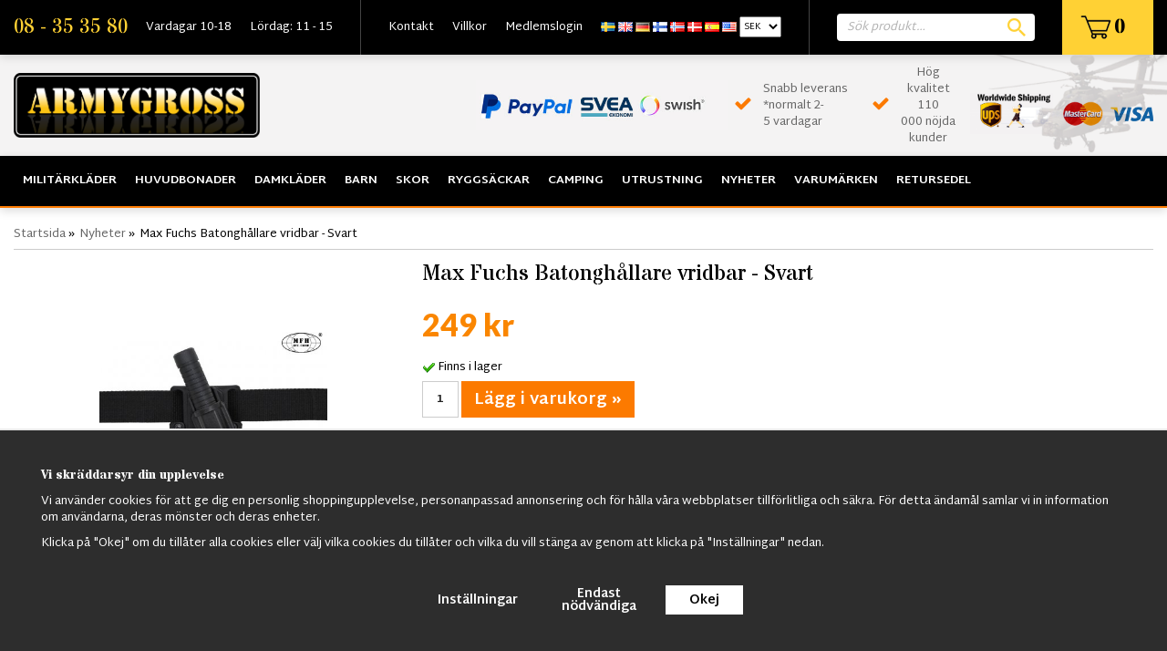

--- FILE ---
content_type: text/html; charset=UTF-8
request_url: https://armygross.se/nyheter/max-fuchs-batonghallare-vridbar-svart/
body_size: 17442
content:
<!doctype html>
<html lang="sv">
<head>
	<meta http-equiv="X-UA-Compatible" content="IE=edge">
	<meta http-equiv="content-type" content="text/html; charset=utf-8">
	<meta http-equiv="content-language" content="sv">

	<title>Max Fuchs Batonghållare vridbar - Svart - Nyheter - Armygross.se</title>
		<meta name="google-site-verification" content="bGoGa1NReAgUJbBpVpxh8_Gb4FSdBvmqDXIOg8ZWr5A" />
	<meta name="google-site-verification" content="m0BsUFVfKKdO7AUFltwsAzcGaGnr92tH-_rvHsg0Yig" />
	<meta name="google-site-verification" content="Jo_GyhDSTZxig9TO9wjlPl1AnZobDTVvori2BLBE76c" />
	<meta name="description" content="Otroligt smidig, högteknologisk, lättanvänd och vridbar batonghållare med 5,5cm bred för bälte. Passar till samtliga uniformsbälten och livremmar. Modellen är lätt vridbar i 360° låsning med 16 positioner. 
Modellen passar till följande">
	<meta name="keywords" content="">
	<meta name="robots" content="index, follow">
	<!-- WIKINGGRUPPEN 6.5.6 -->
	<meta name="viewport" content="width=device-width, initial-scale=1, maximum-scale=1">
	<link rel="stylesheet" href="/css/fonts/wgr-icons.css">
	<link rel="stylesheet" href="/js/jquery.fancybox-2.15/jquery.fancybox.css">
	<link href="https://fonts.googleapis.com/css?family=Martel+Sans:400,600,700,800|Stardos+Stencil:400,700" rel="stylesheet">
	<link href="https://fonts.googleapis.com/css?family=Lato:400,700,900" rel="stylesheet">
	<link type="text/css" href="/css/stilmall.css?v=50.19" media="screen" rel="stylesheet">
	<link href="/css/responsive.css?v=26" rel="stylesheet">
	<link rel="canonical" href="https://armygross.se/nyheter/max-fuchs-batonghallare-vridbar-svart/">
<link rel="alternate" hreflang="sv" href="https://armygross.se/nyheter/max-fuchs-batonghallare-vridbar-svart/">
<link rel="alternate" hreflang="en" href="https://armygross.se/en/news/max-fuchs-baton-holder-360-black/">
<link rel="alternate" hreflang="de" href="https://armygross.se/de/neuheiten/max-fuchs-baton-holder-360-black/">
<link rel="alternate" hreflang="fi" href="https://armygross.fi/fi/nyheter/-314/">
<link rel="alternate" hreflang="no" href="https://armygross.no/no/nyheter/max-fuchs-baton-holder-360-black/">
<link rel="alternate" hreflang="da" href="https://armygross.se/da/nyheter/max-fuchs-baton-holder-360-black/">
<link rel="alternate" hreflang="es" href="https://armygross.se/es/noticias/max-fuchs-batonghallare-vridbar-svart/">
<script>
			window.dataLayer = window.dataLayer || [];
			function gtag(){dataLayer.push(arguments);}

			gtag('consent', 'default', {
				'ad_storage': 'denied',
				'analytics_storage': 'denied',
				'ad_user_data': 'denied',
				'ad_personalization': 'denied'
			});

			window.updateGoogleConsents = (function () {
				let consents = {};
				let timeout;
				const addConsents = (function() {
					let executed = false;
					return function() {
						if (!executed) {
							executed = true;
							gtag('consent', 'update', consents);
							delete window.updateGoogleConsents;
						}
					}
				})();

				return function (obj) {
					consents = { ...consents, ...obj };
					clearTimeout(timeout);
					setTimeout(addConsents, 25);
				}
			})();
		</script><script>
			document.addEventListener('DOMContentLoaded', function(){
				$(document).on('acceptCookies1', function() {
					$('body').append(atob('PHNjcmlwdD51cGRhdGVHb29nbGVDb25zZW50cyh7ICdhZF9zdG9yYWdlJzogJ2dyYW50ZWQnIH0pOzwvc2NyaXB0Pg=='));
				});
			});
			</script><script>
			document.addEventListener('DOMContentLoaded', function(){
				$(document).on('acceptCookies1', function() {
					$('body').append(atob('PHNjcmlwdD51cGRhdGVHb29nbGVDb25zZW50cyh7ICdhbmFseXRpY3Nfc3RvcmFnZSc6ICdncmFudGVkJyB9KTs8L3NjcmlwdD4='));
				});
			});
			</script><script>
			document.addEventListener('DOMContentLoaded', function(){
				$(document).on('acceptCookies1', function() {
					$('body').append(atob('PHNjcmlwdD51cGRhdGVHb29nbGVDb25zZW50cyh7ICdhZF91c2VyX2RhdGEnOiAnZ3JhbnRlZCcgfSk7PC9zY3JpcHQ+'));
				});
			});
			</script><script>
			document.addEventListener('DOMContentLoaded', function(){
				$(document).on('acceptCookies1', function() {
					$('body').append(atob('PHNjcmlwdD51cGRhdGVHb29nbGVDb25zZW50cyh7ICdhZF9wZXJzb25hbGl6YXRpb24nOiAnZ3JhbnRlZCcgfSk7PC9zY3JpcHQ+'));
				});
			});
			</script><script>
			document.addEventListener('DOMContentLoaded', function(){
				$(document).on('denyCookies1', function() {
					$('body').append(atob('PHNjcmlwdD51cGRhdGVHb29nbGVDb25zZW50cyh7ICdhZF9zdG9yYWdlJzogJ2RlbmllZCcgfSk7PC9zY3JpcHQ+'));
				});
			});
			</script><script>
			document.addEventListener('DOMContentLoaded', function(){
				$(document).on('denyCookies1', function() {
					$('body').append(atob('PHNjcmlwdD51cGRhdGVHb29nbGVDb25zZW50cyh7ICdhbmFseXRpY3Nfc3RvcmFnZSc6ICdkZW5pZWQnIH0pOzwvc2NyaXB0Pg=='));
				});
			});
			</script><script>
			document.addEventListener('DOMContentLoaded', function(){
				$(document).on('denyCookies1', function() {
					$('body').append(atob('PHNjcmlwdD51cGRhdGVHb29nbGVDb25zZW50cyh7ICdhZF91c2VyX2RhdGEnOiAnZGVuaWVkJyB9KTs8L3NjcmlwdD4='));
				});
			});
			</script><script>
			document.addEventListener('DOMContentLoaded', function(){
				$(document).on('denyCookies1', function() {
					$('body').append(atob('PHNjcmlwdD51cGRhdGVHb29nbGVDb25zZW50cyh7ICdhZF9wZXJzb25hbGl6YXRpb24nOiAnZGVuaWVkJyB9KTs8L3NjcmlwdD4='));
				});
			});
			</script><script>
			if (typeof dataLayer == 'undefined') {var dataLayer = [];} dataLayer.push({"ecommerce":{"currencyCode":"SEK","detail":{"products":[{"name":"Max Fuchs Batongh\u00e5llare vridbar - Svart","id":"27230C","price":249,"category":"nyheter"}]}}}); dataLayer.push({"event":"fireRemarketing","remarketing_params":{"ecomm_prodid":"27230C","ecomm_category":"nyheter","ecomm_totalvalue":249,"isSaleItem":false,"ecomm_pagetype":"product"}}); (function(w,d,s,l,i){w[l]=w[l]||[];w[l].push({'gtm.start':
			new Date().getTime(),event:'gtm.js'});var f=d.getElementsByTagName(s)[0],
			j=d.createElement(s),dl=l!='dataLayer'?'&l='+l:'';j.async=true;j.src=
			'//www.googletagmanager.com/gtm.js?id='+i+dl;f.parentNode.insertBefore(j,f);
			})(window,document,'script','dataLayer','GTM-54WGB6Z')
			</script><script async src="https://www.googletagmanager.com/gtag/js?id=UA-18473848-6"></script>
			<script>window.dataLayer = window.dataLayer || [];
			function gtag(){dataLayer.push(arguments);}
			gtag("js", new Date());
			gtag("config", "UA-18473848-6", {"currency":"SEK"});gtag("event", "view_item", {"items":{"id":"27230C","name":"Max Fuchs Batongh\u00e5llare vridbar - Svart","brand":"","category":"nyheter","price":249}}); </script><link href="/js/splide/splide-core.min.css?v=1" rel="stylesheet"></head>
	<body class="view-productPage" itemscope itemtype="http://schema.org/WebPage"><div id="fb-root"></div><!-- Google Tag Manager (noscript) -->
			<noscript><iframe src="https://www.googletagmanager.com/ns.html?id=GTM-54WGB6Z"
				height="0" width="0" style="display:none;visibility:hidden"></iframe></noscript>
			<!-- End Google Tag Manager (noscript) --><div class="l-mobile-header"><button class="neutral-btn mini-menu"><i class="wgr-icon icon-list2"></i></button><button class="neutral-btn mini-search"><i class="wgr-icon icon-search"></i></button><a href="/"><img src="/design/logo_sv.png?v2" class="mini-site-logo"></a><button class="neutral-btn mini-cart" onclick="goToURL('/checkout/')"><div class="mini-cart-inner"><i class="wgr-icon icon-cart"></i></div></button></div><div class="l-topbar">
	<div class="l-constrained clearfix"><div class="l-topbar__left"><ul><li>08 - 35 35 80</li><li>Vardagar 10-18</li><li>L&ouml;rdag: 11 - 15</li></ul></div><div class="l-topbar__menu clearfix">
			<ul class="nav-float topbar-nav" itemscope itemtype="http://schema.org/SiteNavigationElement"><li><a href="/contact/" itemprop="url">Kontakt</a></li><li><a href="/info/villkor/" itemprop="url">Villkor</a></li><li><a href="/customer-login/" itemprop="url">Medlemslogin</a></li><li><form class="lang-changer" name="valutaval" action="javascript:void(0)"><a onclick="changelanguage()" title="Svenska" itemprop="url" href="https://armygross.se/nyheter/max-fuchs-batonghallare-vridbar-svart/"><img alt="Svenska" src="/gfx/flags/se.gif"></a>&nbsp;<a onclick="changelanguage()" title="English" itemprop="url" href="https://armygross.se/en/news/max-fuchs-baton-holder-360-black/"><img alt="English" src="/gfx/flags/gb.gif"></a>&nbsp;<a onclick="changelanguage()" title="Deutsch" itemprop="url" href="https://armygross.se/de/neuheiten/max-fuchs-baton-holder-360-black/"><img alt="Deutsch" src="/gfx/flags/de.gif"></a>&nbsp;<a onclick="changelanguage()" title="Suomi" itemprop="url" href="https://armygross.fi/fi/nyheter/-314/"><img alt="Suomi" src="/gfx/flags/fi.gif"></a>&nbsp;<a onclick="changelanguage()" title="Norsk" itemprop="url" href="https://armygross.no/no/nyheter/max-fuchs-baton-holder-360-black/"><img alt="Norsk" src="/gfx/flags/no.gif"></a>&nbsp;<a onclick="changelanguage()" title="Dansk" itemprop="url" href="https://armygross.se/da/nyheter/max-fuchs-baton-holder-360-black/"><img alt="Dansk" src="/gfx/flags/dk.gif"></a>&nbsp;<a onclick="changelanguage()" title="Español" itemprop="url" href="https://armygross.se/es/noticias/max-fuchs-batonghallare-vridbar-svart/"><img alt="Español" src="/gfx/flags/es.gif"></a>&nbsp;<a onclick="changelanguageUSA(); setCountry(70);" title="English" itemprop="url" href="?lang=en"><img alt="English" src="/gfx/flags/us.gif"></a>&nbsp;<select name="valuta" onchange="setCountry(this.options[this.selectedIndex].value, true)"><option value="50">DKK</option><option value="214">EUR</option><option value="235">GBP</option><option value="151">NOK</option><option value="1" selected>SEK</option><option value="70">USD</option></select></form></li></ul>
		</div><div class="l-topbar__right"><div id="topcart-holder">
						<a href="/checkout/"><div id="topcart-area"> <img src="/design/topcart_cartsymbol.png?v2" class="topcart-icon" alt="Cart">&nbsp;<span class="topcart-count">0</span><div id="topcart-hoverarea"></div></div></a>
					  </div>
				  <div id="popcart"></div></div><div class="l-topbar__search">
			<form method="get" action="/search/" class="site-search input-highlight">
				<input type="hidden" name="lang" value="sv">
					<input type="search" value="" name="q" class="js-autocomplete-input site-search__input" placeholder="Sök produkt&hellip;">
					<input type="submit" value="" class="site-search__btn">
			</form>
		</div></div>
</div><div class="l-header" itemscope itemtype="http://schema.org/WPHeader">
	<div class="l-constrained">
		<div class="l-header__left"><a href="/"><img src="/design/logo_sv.png?v2" class="site-logo"></a></div><div class="l-header__right"><p>&nbsp;</p><table align="right" style="width:80%;"><tbody><tr><td><p style="text-align:center"><img alt="Svea Ekonomi (omdöme) – Låna 10 000 till 400 000 kr (ränta fr. 7,15 %) – Lånen.se" height="105" src="/userfiles/image/svea(1).jpg" width="527"></p></td><td><table align="center" cellpadding="5"><tbody><tr><td><i class="wgr-icon icon-check" style="color:rgb(252, 122, 0);font-size:20px;"></i></td><td><p>Snabb leverans *normalt 2-5&nbsp;vardagar</p></td></tr></tbody></table></td><td style="text-align: center;">&nbsp;</td><td style="text-align: center;"><table cellpadding="5"><tbody><tr><td><i class="wgr-icon icon-check" style="color:rgb(252, 122, 0);font-size:20px;"></i></td><td><p>H&ouml;g kvalitet</p><p>110 000&nbsp;n&ouml;jda kunder</p></td><td>&nbsp; &nbsp;<img alt="Bildresultat fÃ¶r ups worldwide shipping" height="99" src="/userfiles/image/ups-rett(2).jpg" width="200"></td></tr></tbody></table></td><td style="text-align: right;"><p style="text-align: left;"><br><img alt="" height="49" src="/userfiles/image/sveawebpay-kort.png" style="float:left" width="186"></p></td></tr></tbody></table></div></div>
	<div class="site-banner"></div>
</div><div class="l-menubar clearfix">
	<div class="l-constrained">
		<ul class="nav-float site-nav mega-menu"><li class="has-dropdown"><a href="/militarklader/">Militärkläder</a><div class="dropdown-holder"><ul class="dropdown"><li ><a href="/militarklader/vastar/">Västar</a></li><li ><a href="/militarklader/skaljackor/">Skaljackor</a></li><li ><a href="/militarklader/skogshuggarjackor/">Skogshuggarjackor</a></li><li ><a href="/militarklader/host-varjackor/">Höst/Vårjackor</a></li><li ><a href="/militarklader/black-week/">Black Week</a></li><li ><a href="/militarklader/skjortor/">Skjortor</a></li><li ><a href="/militarklader/faltuniform/">Fältuniform</a></li><li ><a href="/militarklader/hoodie/">Hoodie</a></li><li ><a href="/militarklader/byxor/">Byxor</a><ul ><li ><a href="/militarklader/byxor/brandit-ranger-byxor/">Brandit Ranger Byxor</a></li></ul></li><li ><a href="/militarklader/shorts/">Shorts</a><ul ><li ><a href="/militarklader/shorts/brandit-shorts/">Brandit Shorts</a></li></ul></li><li ><a href="/militarklader/t-shirts/">T-Shirts</a></li><li ><a href="/militarklader/flanellskjortor/">Flanellskjortor</a></li><li ><a href="/militarklader/skepparkavajer/">Skepparkavajer</a></li><li ><a href="/militarklader/softshell-jackor/">Softshell Jackor</a></li><li ><a href="/militarklader/anorak-skjortor/">Anorak, Skjortor</a></li><li ><a href="/militarklader/bomberjackor/">Bomberjackor</a></li><li ><a href="/militarklader/m65-jackor/">M65 Jackor</a></li><li ><a href="/militarklader/vinterjackor/">Vinterjackor</a><ul ><li ><a href="/militarklader/vinterjackor/lumberjackor-sherpa-jackor/">Lumberjackor - Sherpa Jackor</a></li></ul></li><li ><a href="/militarklader/pentagon-klader/">Pentagon Kläder</a></li><li ><a href="/militarklader/trojor/">Tröjor</a></li><li ><a href="/militarklader/m90-klader/">M90 Kläder</a></li><li ><a href="/militarklader/sjomansklader/">Sjömanskläder</a></li><li ><a href="/militarklader/mossor-kepsar/">Mössor & Kepsar</a></li><li ><a href="/militarklader/shemagh-bandana/">Shemagh,Bandana</a></li><li ><a href="/militarklader/handskar-vantar/">Handskar & Vantar</a></li><li ><a href="/militarklader/combat-shirts/">Combat Shirts</a></li><li ><a href="/militarklader/barnklader/">Barnkläder</a></li><li ><a href="/militarklader/balten/">Bälten</a></li><li ><a href="/militarklader/militarjacka-byxa/">Militärjacka/Byxa</a></li><li ><a href="/militarklader/strumpor-sockor/">Strumpor & Sockor</a></li><li ><a href="/militarklader/marken-insignia/">Märken & Insignia</a></li><li ><a href="/militarklader/regnklader/">Regnkläder</a></li><li ><a href="/militarklader/flygoverall/">Flygoverall</a></li><li ><a href="/militarklader/understall/">Underställ</a></li><li ><a href="/militarklader/knivar-batonger/">Knivar & Batonger</a></li><li ><a href="/militarklader/rea-sale/">REA/Sale</a></li><li ><a href="/militarklader/planbocker-pennor/">Plånböcker, Pennor</a></li></ul></div></li><li class="has-dropdown"><a href="/huvudbonader/">Huvudbonader</a><div class="dropdown-holder"><ul class="dropdown"><li ><a href="/huvudbonader/tre-kronor-kepsar/">Tre Kronor Kepsar</a></li><li ><a href="/huvudbonader/shemaghs/">Shemaghs</a></li><li ><a href="/huvudbonader/kepsar/">Kepsar</a></li><li ><a href="/huvudbonader/scarf-halsduk/">Scarf & Halsduk</a></li><li ><a href="/huvudbonader/boonie-hat/">Boonie Hat</a></li><li ><a href="/huvudbonader/mossor/">Mössor</a></li></ul></div></li><li class="has-dropdown"><a href="/damklader/">Damkläder</a><div class="dropdown-holder"><ul class="dropdown"><li ><a href="/damklader/dam-parkas-jackor/">Dam Parkas Jackor</a></li><li ><a href="/damklader/leggings/">Leggings</a></li><li ><a href="/damklader/bomberjackor-dam/">Bomberjackor Dam</a></li><li ><a href="/damklader/armybyxor/">Armybyxor</a></li><li ><a href="/damklader/toppar-trojor/">Toppar,Tröjor</a></li><li ><a href="/damklader/shorts-kjolar/">Shorts, Kjolar</a></li><li ><a href="/damklader/kepsar/">Kepsar</a></li><li ><a href="/damklader/underklader-hotpants/">Underkläder, Hotpants</a><ul ><li ><a href="/damklader/underklader-hotpants/underklader/">Underkläder</a></li></ul></li></ul></div></li><li class="has-dropdown"><a href="/barn/">Barn</a><div class="dropdown-holder"><ul class="dropdown"><li ><a href="/barn/teddyfleece-barn-jackor/">Teddyfleece Barn Jackor</a></li><li ><a href="/barn/barn-flanellskjortor/">Barn Flanellskjortor</a></li><li ><a href="/barn/barn-ryggsack/">Barn Ryggsäck</a></li><li ><a href="/barn/barnkepsar/">Barnkepsar</a></li><li ><a href="/barn/jackor-trojor/">Jackor & Tröjor</a></li><li ><a href="/barn/byxor/">Byxor</a></li><li ><a href="/barn/flyg-bomberjackor/">Flyg & Bomberjackor</a></li><li ><a href="/barn/barnklader/">Barnkläder</a></li><li ><a href="/barn/overdelar/">Överdelar</a></li></ul></div></li><li class="has-dropdown"><a href="/skor/">Skor</a><div class="dropdown-holder"><ul class="dropdown"><li ><a href="/skor/altama-militarkangor/">Altama Militärkängor</a></li><li ><a href="/skor/kangor/">Kängor</a></li><li ><a href="/skor/strumpor-sockor/">Strumpor & Sockor</a></li><li ><a href="/skor/skovard/">Skovård</a></li><li ><a href="/skor//"></a></li></ul></div></li><li class="has-dropdown"><a href="/ryggsackar/">Ryggsäckar</a><div class="dropdown-holder"><ul class="dropdown"><li ><a href="/ryggsackar/vapen-ryggsackar/">Vapen Ryggsäckar</a></li><li ><a href="/ryggsackar/vandringsryggsackar/">Vandringsryggsäckar</a></li><li ><a href="/ryggsackar/ammunitionslador/">Ammunitionslådor</a></li><li ><a href="/ryggsackar/resvaskor-affarsvaskor/">Resväskor - Affärsväskor</a></li><li ><a href="/ryggsackar/ryggsackar-65l-110l/">Ryggsäckar 65L-110L</a></li><li ><a href="/ryggsackar/stridssack-2000/">Stridssäck 2000</a></li><li ><a href="/ryggsackar/army-persedelpase/">Army Persedelpåse</a></li><li ><a href="/ryggsackar/sjukvardsvaskor/">Sjukvårdsväskor</a></li><li ><a href="/ryggsackar/canvas-vaskor/">Canvas Väskor</a></li><li ><a href="/ryggsackar/barsack-2000/">Bärsäck 2000</a></li><li ><a href="/ryggsackar/us-assault-ryggsackar/">US Assault Ryggsäckar</a></li><li ><a href="/ryggsackar/duffel-bags/">Duffel Bags</a></li><li ><a href="/ryggsackar/vaskor/">Väskor</a></li></ul></div></li><li class="has-dropdown"><a href="/camping/">Camping</a><div class="dropdown-holder"><ul class="dropdown"><li ><a href="/camping/sovsackar/">Sovsäckar</a></li><li ><a href="/camping/vatskesystem/">Vätskesystem</a></li><li ><a href="/camping/overlevnad/">Överlevnad</a></li><li ><a href="/camping/militartalt/">Militärtält</a></li><li ><a href="/camping/ovrigt/">Övrigt</a></li></ul></div></li><li class="has-dropdown"><a href="/utrustning/">Utrustning</a><div class="dropdown-holder"><ul class="dropdown"><li ><a href="/utrustning/planbocker/">Plånböcker</a></li><li ><a href="/utrustning/pennor/">Pennor</a></li><li ><a href="/utrustning/overlevnadskit/">Överlevnadskit</a></li><li ><a href="/utrustning/teleskopbatonger/">Teleskopbatonger</a></li><li ><a href="/utrustning/militarklockor/">Militärklockor</a></li><li ><a href="/utrustning/handskar-vantar/">Handskar & Vantar</a></li><li ><a href="/utrustning/ryggsackar/">Ryggsäckar</a></li><li ><a href="/utrustning/m90-ryggsackar/">M90 Ryggsäckar</a></li><li ><a href="/utrustning/paracord/">Paracord</a></li><li ><a href="/utrustning/knivar-multiverktyg/">Knivar & Multiverktyg</a></li><li ><a href="/utrustning/kamouflagenat/">kamouflagenät</a></li><li ><a href="/utrustning/gasmask/">Gasmask</a></li><li ><a href="/utrustning/pilotglasogon-brillor/">Pilotglasögon/brillor</a></li><li ><a href="/utrustning/visselpipor/">Visselpipor</a></li><li ><a href="/utrustning/skyddsglasogon/">Skyddsglasögon</a></li><li ><a href="/utrustning/ficklampor/">Ficklampor</a></li><li ><a href="/utrustning/pistolholster/">Pistolhölster</a></li><li ><a href="/utrustning/vaskor/">Väskor</a></li><li ><a href="/utrustning/fickor/">Fickor</a></li><li ><a href="/utrustning/vastar-for-airsoft/">Västar för Airsoft</a></li><li ><a href="/utrustning/militarhjalm-mich/">Militärhjälm/MICH</a></li></ul></div></li><li ><a href="/nyheter/">Nyheter</a></li><li class="has-dropdown"><a href="/varumarken/">Varumärken</a><div class="dropdown-holder"><ul class="dropdown"><li ><a href="/varumarken/vintage-industries/">Vintage Industries</a></li><li ><a href="/varumarken/brandit-klader/">Brandit Kläder</a></li></ul></div></li><li ><a href="/retursedel/">Retursedel</a></li></ul></div>
</div><div class="l-holder clearfix">
	<div class="l-content clearfix"><div class="l-main"><ol itemprop="breadcrumb" class="nav breadcrumbs clearfix">
		<li><a href="/">Startsida</a> &raquo;</li><li><a href="/nyheter/" title="Nyheter">Nyheter</a> &raquo;</li><li>Max Fuchs Batonghållare vridbar - Svart</li></ol><div class="l-inner" itemscope itemtype="http://schema.org/WebPageElement" itemprop="mainContentOfPage"><div itemprop="about" itemscope itemtype="http://schema.org/Product">
	<div class="l-product">
		<div class="l-product-col-1"><div id="currentBild" class="product-carousel"><a id="currentBildLink" href="https://armygross.se/nyheter/max-fuchs-batonghallare-vridbar-svart/" title="Förstora bilden"><img src="/images/normal/batong-hallare-26-tum.jpg" alt="Max Fuchs Batonghållare vridbar - Svart" itemprop="image"></a></div><div class="product-thumbs"><a class="fancyBoxLink" rel="produktbilder" href="/images/zoom/batong-hallare-26-tum.jpg"><img data-id="16974" data-optionids="" src="/images/list/batong-hallare-26-tum.jpg" alt="Max Fuchs Batonghållare vridbar - Svart" id="thumb0"></a> <a class="fancyBoxLink" rel="produktbilder" href="/images/zoom/batong-hallare-svart.jpg"><img data-id="16975" data-optionids="" src="/images/list/batong-hallare-svart.jpg" alt="Max Fuchs Batonghållare vridbar - Svart" id="thumb1"></a> </div><div><a class="btn" href="/wishlist/?action=add&id=2211">Lägg i önskelista</a><br><br><br><div class="fb-like" data-href="https://armygross.se/nyheter/max-fuchs-batonghallare-vridbar-svart/" data-send="false" data-width="230" data-show-faces="false"></div><br><br>
				<g:plusone></g:plusone><br><br>
				<a href="https://pinterest.com/pin/create/button/?url=https%3A%2F%2Farmygross.se%2Fnyheter%2Fmax-fuchs-batonghallare-vridbar-svart%2F&media=https%3A%2F%2Farmygross.se%2Fimages%2Fnormal%2Fbatong-hallare-26-tum.jpg&description=Max+Fuchs+Batongh%C3%A5llare+vridbar+-+Svart" class="pin-it-button" count-layout="horizontal"><img border="0" src="//assets.pinterest.com/images/PinExt.png" title="Pin It on Pinterest"></a><div id="produktdata">
		<br>
		<div id="directLinkblock">
			<br>
			<b>Direktlänk:</b><br>
			<span id="directLink"><a rel="nofollow" href="https://armygross.se/nyheter/max-fuchs-batonghallare-vridbar-svart/" style="font-size:10px;color:#999999;">Högerklicka och kopiera adressen</a></span>
		</div>
		<br></div></div></div><div class="l-product-col-3"></div><div class="l-product-col-2">
		<h1 itemprop="name">Max Fuchs Batonghållare vridbar - Svart</h1><form name="addToBasketForm" id="addToBasketForm"
			action="/checkout/?action=additem"
			method="post" onsubmit="return checkVisaProdSubmit()">
		<input type="hidden" id="aktivprislista" value="0">
		<input type="hidden" id="aktivprislistaprocent" value="100"><input type="hidden" id="avtalskund" value="0"><div class="product-price-field" itemprop="offers" itemscope itemtype="http://schema.org/Offer">
				<span id="prisruta" class="price produktpris" itemprop="price">249 kr</span>
				<div id="duspararDiv">
					<span id="dusparar" class="muted"></span>
				</div><link itemprop="availability" href="https://schema.org/InStock"><meta itemprop="priceCurrency" content="SEK">
				</div><div id="addToCardButtonDiv">
				<div class="product-stock">
					<div class="product-stock-item" id="lagerstatusFinns">
						<img src="/design/dela_ok.gif" alt="stockstatus"> <span class="product-stock-item__text">Finns i lager</span>
					</div>
					<div class="product-stock-item" id="lagerstatusBestallningsvara"> <span class="product-stock-item__text">Finns ej i lagret</span></div>
					<div class="product-stock-item" id="lagerstatusFinnsNagra">
						<img src="/design/ls_gul.gif" alt="stockstatus"> <span>.</span>
					</div>
				</div>

				<input type="text" NAME="antal" title="Antal" class="product-quantity" maxlength="3" value="1" onkeyup="updateValSum()">&nbsp;<a class="btn btn--secondary--large visaprodBuyButton" style="vertical-align: middle;" href="#" onclick="return visaProdSubmit()">Lägg i varukorg &raquo;</a>
				<br><br>
				<b>Artikelnummer:</b><br>
				<span id="articleno">27230C</span><br>
			</div>

			<div class="product-stock-item" id="lagerstatusFinnsEj">
				<img src="/design/remove.gif" alt="stockstatus"> <span class="product-stock-item__text">Finns ej i lagret</span>

				<div class="product-stock-reminder" data-productid="2211">
						<div class="reminder-text">Meddela mig när produkten finns i lager</div>
						<div class="reminder-form">
							<input type="hidden" id="lang_code" value="sv"></input>
							<input placeholder="Skriv din e-postadress här" class="reminder-email" type="email">
							<div class="btn reminder-submit">Skicka</div>
						</div>
						<div class="reminder-error" style="display:none;"></div>
						<div class="reminder-success" style="display:none;"></div>
					</div>
					<div class="product-stock-reminded" style="display:none;">
						<div></div>
					</div>
			</div><div id="stafflandemain"></div>
		<input type="hidden" id="hasStafflande" value="false">
		<input type="hidden" name="staffAntalFras" value="Antal">
		<input type="hidden" name="staffPrisFras" value="Pris /st">
		<input type="hidden" name="ordPrisFras" value="Ord.">
		<input type="hidden" name="valdKombination" value="10313">
		<input type="hidden" name="varamoms" value="25">
		<input type="hidden" name="inKampanj" value="0">
		<input type="hidden" name="hasValalternativ" value="0">
		<input type="hidden" name="id" value="2211">
		<input type="hidden" name="bestallningsvara" value="0">
		<input type="hidden" name="lagergrans" value="0">
		<input type="hidden" name="visamerfras" id="visamerfras" value="Visa fler produkter">
		<input type="hidden" name="visamindrefras" id="visamindrefras" value="Visa färre produkter"><div style="margin-top:20px;">		<div class="productpage-editable">
			<ul><li><i class="wgr-icon icon-check-circle" style="color:rgb(252, 122, 0);font-size:20px;"></i>&nbsp;<span style="font-size:9px;"><span style="font-family:verdana,geneva,sans-serif;"><span style="color:#696969;"><strong>Snabb leverans</strong></span></span></span></li><li><i class="wgr-icon icon-check-circle" style="color:rgb(252, 122, 0);font-size:20px;"></i><span style="font-size:9px;"><span style="font-family:verdana,geneva,sans-serif;"><span style="color:#696969;"><strong>&nbsp;&Ouml;ver 110&nbsp;000 n&ouml;jda kunder</strong></span></span></span></li><li><i class="wgr-icon icon-check-circle" style="color:rgb(252, 122, 0);font-size:20px;"></i><span style="font-size:9px;"><span style="font-family:verdana,geneva,sans-serif;">&nbsp;<span style="color:#696969;"><strong>F&aring; tillbaka pengarna vid retur om du inte &auml;r n&ouml;jd</strong></span></span></span></li><li><i class="wgr-icon icon-check-circle" style="color:rgb(252, 122, 0);font-size:20px;"></i><span style="font-size:9px;"><span style="font-family:verdana,geneva,sans-serif;">&nbsp;<span style="color:#696969;"><strong>Ring oss p&aring; 08 - 35 35 80 om du beh&ouml;ver hj&auml;lp</strong></span></span></span></li><li><i class="wgr-icon icon-check-circle" style="color:rgb(252, 122, 0);font-size:20px;"></i>&nbsp;<span style="font-size:9px;"><span style="font-family:verdana,geneva,sans-serif;"><span style="color:#696969;"><strong>Bes&ouml;k g&auml;rna oss! </strong></span></span></span><span style="font-size:10px;"><span style="font-family:verdana,geneva,sans-serif;"><span style="color:#696969;"><strong><a href="https://www.google.com/maps/place/Nordic+Army+Gross/@59.4074471,17.8374959,17z/data=!3m2!4b1!5s0x465f9f78b976ed21:0x8247e3d637a8601b!4m6!3m5!1s0x465f9f6d8c1779df:0xc926a9d3d37a6a57!8m2!3d59.4074444!4d17.8400708!16s%2Fg%2F11dyxfwfyw?hl=sv&amp;entry=ttu&amp;g_ep=EgoyMDI1MTAxNC4wIKXMDSoASAFQAw%3D%3D">Fysisk butik i </a>Nettov&auml;gen. 1</strong></span></span></span><a href="https://www.google.se/maps/place/Barkarbyv%C3%A4gen+61,+177+38+J%C3%A4rf%C3%A4lla/@59.4149726,17.8655018,17z/data=!3m1!4b1!4m5!3m4!1s0x465f9f6d8e9133bf:0x31308ad4b45ea4a7!8m2!3d59.4149726!4d17.8676905?hl=sv"><span style="font-size:10px;"><span style="font-family:verdana,geneva,sans-serif;"><span style="color:#696969;"><strong>&nbsp;J&auml;rf&auml;lla</strong></span></span></span></a><a href="https://www.google.se/maps/place/Barkarbyv%C3%A4gen+61,+177+38+J%C3%A4rf%C3%A4lla/@59.4149726,17.8655018,17z/data=!3m1!4b1!4m5!3m4!1s0x465f9f6d8e9133bf:0x31308ad4b45ea4a7!8m2!3d59.4149726!4d17.8676905?hl=sv" target="_blank"><span style="font-size:10px;"><span style="font-family:verdana,geneva,sans-serif;"><span style="color:#696969;"><strong>&nbsp;</strong></span></span></span></a></li><li><span style="font-size:14px;"><span style="font-family:verdana,geneva,sans-serif;">Shoppa nu. Betala med&nbsp;</span></span>&nbsp;<img alt="" height="43" src="/userfiles/image/svea(1).jpg" width="215"></li><li>&nbsp;</li></ul><hr><p>&nbsp;</p>		</div>
		<span class="product-description-title">Produktbeskrivning:</span>
		<div class="product-description-holder" itemprop="description"><p>Otroligt smidig, h&ouml;gteknologisk, l&auml;ttanv&auml;nd och vridbar batongh&aring;llare med 5,5cm bred f&ouml;r b&auml;lte. Passar till samtliga uniformsb&auml;lten och livremmar. Modellen &auml;r l&auml;tt vridbar i 360&deg; l&aring;sning med 16 positioner.&nbsp;<br>
Modellen passar till f&ouml;ljande batonger med l&auml;ngd (21&quot;, 26&quot;)</p>

<p><a href="https://armygross.se/utrustning/knivar-multiverktyg/smith-wesson-batong-21tum/">Smith &amp; Wesson Batong 21tum</a><br>
<a href="https://armygross.se/utrustning/knivar-multiverktyg/smith-wesson-batong-26tum/">Smith &amp; Wesson Batong 26tum</a><br>
<a href="https://armygross.se/utrustning/knivar-multiverktyg/teleskopbatong-amerikansk-med-fodral/">Teleskopbatong Amerikansk med fodral</a><br>
<a href="https://armygross.se/utrustning/knivar-multiverktyg/sturm-teleskopbatong-us-med-fodral-26tum/">Sturm Teleskopbatong US med fodral - 26tum</a><br>
<a href="https://armygross.se/utrustning/knivar-multiverktyg/amerikansk-teleskopbatong-med-fodral-silver-chrome/">Amerikansk Teleskopbatong med fodral - Silver, Chrome</a></p>

<p><br>
<strong>Material:</strong><br>
100 % Polyoxymethylene</p></div><div class="product-description__question">
            <a href="/contact/?action=product&id=2211" target="_blank">Har du frågor om denna produkt?</a>
        </div><br><br></div></form></div></div><div class="reviews">
			<h5 class="highlight-bar"><div id="reviewAverage" itemprop="aggregateRating" itemscope itemtype="http://schema.org/AggregateRating">
			<meta itemprop="worstRating" content="1">
			<meta itemprop="bestRating" content="5">
			<meta itemprop="ratingValue" content="3">
			<meta itemprop="ratingCount" content="1">Recensioner</div></h5><div class="review-body" itemprop="review" itemscope itemtype="http://schema.org/Review">
			<div class="review-col-1"><div itemprop="reviewRating" itemscope itemtype="http://schema.org/Rating">
					<meta itemprop="worstRating" content="1">
					<meta itemprop="bestRating" content="5">
					<meta itemprop="ratingValue" content="3">
					<div class="review-stars review-stars-on review-stars-3"></div><div class="review-stars review-stars-off review-stars-2"></div></div><span class="review-date">2021-10-14<span itemprop="author" itemtype="https://schema.org/Person" itemscope><meta itemprop="name" content="Anonymous"></span></span>
			<meta itemprop="datePublished" content="2021-10-14">
			</div></div></div></div><h5 class="module__heading">Liknande Produkter</h5><div class="productpage-associated-products"><div class="splide js-product-gallery--carousel-splide"><div class="splide__track"><ul class="splide__list"><li class="product-item splide__slide" title="Amerikansk Teleskopbatong med fodral - Silver, Chrome" onclick="goToURL('https://armygross.se/utrustning/knivar-multiverktyg/amerikansk-teleskopbatong-med-fodral-silver-chrome/')" itemprop="offers" itemscope itemtype="http://schema.org/Offer"><div class="ribbons"><span>Nyhet</span></div><div class="product-item__img" id="image-holder-6094">
							<a href="/utrustning/knivar-multiverktyg/amerikansk-teleskopbatong-med-fodral-silver-chrome/"><img src="/images/list/batong-chrom-sverige.jpg" alt="batong-chrom-sverige" itemprop="image"></a>
						</div>
						<h3 class="product-item__heading" itemprop="name">Amerikansk Teleskopbatong med fodral - Silver, Chrome</h3><span class="price" itemprop="price">499 kr</span><meta itemprop="priceCurrency" content="SEK"></li><li class="product-item splide__slide" title="Smith &amp; Wesson Batong 21tum" onclick="goToURL('https://armygross.se/militarklader/knivar-batonger/smith-wesson-batong-21tum/')" itemprop="offers" itemscope itemtype="http://schema.org/Offer"><div class="product-item__img" id="image-holder-7177">
							<a href="/militarklader/knivar-batonger/smith-wesson-batong-21tum/"><img src="/images/list/teleskopbatong-smith-wesson-79065.jpg" alt="Smith &amp; Wesson Batong 21tum" itemprop="image"></a>
						</div>
						<h3 class="product-item__heading" itemprop="name">Smith & Wesson Batong 21tum</h3><span class="price" itemprop="price">1199 kr</span><meta itemprop="priceCurrency" content="SEK"></li><li class="product-item splide__slide" title="Smith &amp; Wesson Batong 26tum" onclick="goToURL('https://armygross.se/militarklader/knivar-batonger/smith-wesson-batong-26tum/')" itemprop="offers" itemscope itemtype="http://schema.org/Offer"><div class="product-item__img" id="image-holder-7178">
							<a href="/militarklader/knivar-batonger/smith-wesson-batong-26tum/"><img src="/images/list/teleskopbatong-smith-wesson.jpg" alt="teleskopbatong-smith-wesson" itemprop="image"></a>
						</div>
						<h3 class="product-item__heading" itemprop="name">Smith & Wesson Batong 26tum</h3><span class="price" itemprop="price">1299 kr</span><meta itemprop="priceCurrency" content="SEK"></li><li class="product-item splide__slide" title="Sturm Teleskopbatong US med fodral - 26tum" onclick="goToURL('https://armygross.se/militarklader/knivar-batonger/sturm-teleskopbatong-us-med-fodral-26tum/')" itemprop="offers" itemscope itemtype="http://schema.org/Offer"><div class="ribbons"><span class="ribbons-red">Kampanj</span></div><div class="product-item__img" id="image-holder-7243">
							<a href="/militarklader/knivar-batonger/sturm-teleskopbatong-us-med-fodral-26tum/"><img src="/images/list/batong-26-tum.jpg" alt="batong 26 tum" itemprop="image"></a>
						</div>
						<h3 class="product-item__heading" itemprop="name">Sturm Teleskopbatong US med fodral - 26tum</h3><span class="price" itemprop="price">569 kr</span><meta itemprop="priceCurrency" content="SEK"></li></ul></div></div></div><h5 class="module__heading">Åter i lager & Nyheter</h5><div class="productpage-associated-products"><div class="splide js-product-gallery--carousel-splide"><div class="splide__track"><ul class="splide__list"><li class="product-item splide__slide" title="Brandit Barn Ranger Byxa - Dark Camo" onclick="goToURL('https://armygross.se/barn/byxor/brandit-barn-ranger-byxa-dark-camo/')" itemprop="offers" itemscope itemtype="http://schema.org/Offer"><div class="ribbons"><span>Nyhet</span></div><div class="product-item__img" id="image-holder-15222">
							<a href="/barn/byxor/brandit-barn-ranger-byxa-dark-camo/"><img src="/images/list/barnbyxa-camo-brandit.jpg" alt="Brandit Barn Ranger Byxa - Dark Camo" itemprop="image"></a>
						</div>
						<h3 class="product-item__heading" itemprop="name">Brandit Barn Ranger Byxa - Dark Camo</h3><span class="price" itemprop="price">399 kr</span><meta itemprop="priceCurrency" content="SEK"></li><li class="product-item splide__slide" title="Brandit Barn Ranger Byxa - Woodland Camo" onclick="goToURL('https://armygross.se/barn/byxor/brandit-barn-ranger-byxa-woodland-camo/')" itemprop="offers" itemscope itemtype="http://schema.org/Offer"><div class="product-item__img" id="image-holder-15217">
							<a href="/barn/byxor/brandit-barn-ranger-byxa-woodland-camo/"><img src="/images/list/camo-byxa-barn.jpg" alt="Brandit Barn Ranger Byxa - Woodland Camo" itemprop="image"></a>
						</div>
						<h3 class="product-item__heading" itemprop="name">Brandit Barn Ranger Byxa - Woodland Camo</h3><span class="price" itemprop="price">399 kr</span><meta itemprop="priceCurrency" content="SEK"></li><li class="product-item splide__slide" title="Brandit Hoodie med foder - Svart Melange" onclick="goToURL('https://armygross.se/militarklader/hoodie/brandit-hoodie-med-foder-svart-melange/')" itemprop="offers" itemscope itemtype="http://schema.org/Offer"><div class="ribbons"><span>Nyhet</span></div><div class="product-item__img" id="image-holder-15210">
							<a href="/militarklader/hoodie/brandit-hoodie-med-foder-svart-melange/"><img src="/images/list/sweatjacket-teddylining-hoodie-armygross.jpg" alt="Sweatjacket-Teddylining-hoodie-armygross" itemprop="image"></a>
						</div>
						<h3 class="product-item__heading" itemprop="name">Brandit Hoodie med foder - Svart Melange</h3><span class="price" itemprop="price">549 kr</span><meta itemprop="priceCurrency" content="SEK"></li><li class="product-item splide__slide" title="M90 Camo Boxer Shorts" onclick="goToURL('https://armygross.se/militarklader/shorts/m90-camo-boxer-shorts/')" itemprop="offers" itemscope itemtype="http://schema.org/Offer"><div class="ribbons"><span>Nyhet</span></div><div class="product-item__img" id="image-holder-15203">
							<a href="/militarklader/shorts/m90-camo-boxer-shorts/"><img src="/images/list/boxer-shorts-m90-camo.jpg" alt="Boxer-Shorts-M90-camo" itemprop="image"></a>
						</div>
						<h3 class="product-item__heading" itemprop="name">M90 Camo Boxer Shorts</h3><span class="price" itemprop="price">169 kr</span><meta itemprop="priceCurrency" content="SEK"></li><li class="product-item splide__slide" title="Hoodie with zipper Allied Star-Willy jeep camo" onclick="goToURL('https://armygross.se/militarklader/hoodie/hoodie-with-zipper-allied-star-willy-jeep-camo/')" itemprop="offers" itemscope itemtype="http://schema.org/Offer"><div class="ribbons"><span class="ribbons-red">Rea</span></div><div class="product-item__img" id="image-holder-15197">
							<a href="/militarklader/hoodie/hoodie-with-zipper-allied-star-willy-jeep-camo/"><img src="/images/list/camo-woodland--hoodie.jpg" alt="Hoodie with zipper Allied Star-Willy jeep camo" itemprop="image"></a>
						</div>
						<h3 class="product-item__heading" itemprop="name">Hoodie with zipper Allied Star-Willy jeep camo</h3><span class="price price-discount" itemprop="price">299 kr</span>&nbsp;<span class="muted price-orginal">599 kr</span><meta itemprop="priceCurrency" content="SEK"></li><li class="product-item splide__slide" title="Nordic Army Hoodie Norska flagga - Svart" onclick="goToURL('https://armygross.se/militarklader/hoodie/nordic-army-hoodie-norska-flagga-svart/')" itemprop="offers" itemscope itemtype="http://schema.org/Offer"><div class="ribbons"><span>Nyhet</span></div><div class="product-item__img" id="image-holder-15191">
							<a href="/militarklader/hoodie/nordic-army-hoodie-norska-flagga-svart/"><img src="/images/list/hettegenser-med-norsk-flagg.jpg" alt="Hettegenser-med-norsk-flagg" itemprop="image"></a>
						</div>
						<h3 class="product-item__heading" itemprop="name">Nordic Army Hoodie Norska flagga - Svart</h3><span class="price" itemprop="price">499 kr</span><meta itemprop="priceCurrency" content="SEK"></li><li class="product-item splide__slide" title="Zipper Hoodie Allied Star-Punisher Camo" onclick="goToURL('https://armygross.se/militarklader/hoodie/zipper-hoodie-allied-star-punisher-camo/')" itemprop="offers" itemscope itemtype="http://schema.org/Offer"><div class="ribbons"><span class="ribbons-red">Rea</span></div><div class="product-item__img" id="image-holder-15185">
							<a href="/militarklader/hoodie/zipper-hoodie-allied-star-punisher-camo/"><img src="/images/list/hoodie-with-zipper-allied-star-punisher-camo.jpg" alt="Zipper Hoodie Allied Star-Punisher Camo" itemprop="image"></a>
						</div>
						<h3 class="product-item__heading" itemprop="name">Zipper Hoodie Allied Star-Punisher Camo</h3><span class="price price-discount" itemprop="price">299 kr</span>&nbsp;<span class="muted price-orginal">599 kr</span><meta itemprop="priceCurrency" content="SEK"></li><li class="product-item splide__slide" title="Nordic Army Storm 45 | Fältryggsäck – Svart" onclick="goToURL('https://armygross.se/ryggsackar/us-assault-ryggsackar/nordic-army-storm-45-faltryggsack-svart/')" itemprop="offers" itemscope itemtype="http://schema.org/Offer"><div class="ribbons"><span>Nyhet</span></div><div class="product-item__img" id="image-holder-15171">
							<a href="/ryggsackar/us-assault-ryggsackar/nordic-army-storm-45-faltryggsack-svart/"><img src="/images/list/nordic-army--vandringsryggsack-svart.jpg" alt="Nordic-Army--vandringsryggsäck-svart" itemprop="image"></a>
						</div>
						<h3 class="product-item__heading" itemprop="name">Nordic Army Storm 45 | Fältryggsäck – Svart</h3><span class="price" itemprop="price">649 kr</span><meta itemprop="priceCurrency" content="SEK"></li></ul></div></div></div><h5 class="module__heading">Andra gillar</h5><div class="productpage-associated-products"><div class="splide js-product-gallery--carousel-splide"><div class="splide__track"><ul class="splide__list"><li class="product-item splide__slide" title="Persedelpåse M90 - Olivgrön" onclick="goToURL('https://armygross.se/ryggsackar/army-persedelpase/persedelpase-m90-olivgron/')" itemprop="offers" itemscope itemtype="http://schema.org/Offer"><div class="ribbons"><span>Nyhet</span></div><div class="product-item__img" id="image-holder-11424">
							<a href="/ryggsackar/army-persedelpase/persedelpase-m90-olivgron/"><img src="/images/list/m90-persedelpase-gron.jpg" alt="M90-Persedelpåse-grön" itemprop="image"></a>
						</div>
						<h3 class="product-item__heading" itemprop="name">Persedelpåse M90 - Olivgrön</h3><span class="price" itemprop="price">399 kr</span><meta itemprop="priceCurrency" content="SEK"></li><li class="product-item splide__slide" title="Brandit Hoodie med foder - Olive Melange" onclick="goToURL('https://armygross.se/militarklader/hoodie/brandit-hoodie-med-foder-olive-melange/')" itemprop="offers" itemscope itemtype="http://schema.org/Offer"><div class="ribbons"><span>Nyhet</span></div><div class="product-item__img" id="image-holder-15142">
							<a href="/militarklader/hoodie/brandit-hoodie-med-foder-olive-melange/"><img src="/images/list/hoodie-med-foder-olive.jpg" alt="Hoodie-med-foder-olive" itemprop="image"></a>
						</div>
						<h3 class="product-item__heading" itemprop="name">Brandit Hoodie med foder - Olive Melange</h3><span class="price" itemprop="price">549 kr</span><meta itemprop="priceCurrency" content="SEK"></li><li class="product-item splide__slide" title="Matterhorn Tactical Hoodie - Marinblå" onclick="goToURL('https://armygross.se/militarklader/hoodie/matterhorn-tactical-hoodie-marinbla/')" itemprop="offers" itemscope itemtype="http://schema.org/Offer"><div class="ribbons"><span class="ribbons-red">Rea</span></div><div class="product-item__img" id="image-holder-11471">
							<a href="/militarklader/hoodie/matterhorn-tactical-hoodie-marinbla/"><img src="/images/list/matterhorn-hoodie-tre-kronor-swe.jpg" alt="Matterhorn-hoodie-marinblå" itemprop="image"></a>
						</div>
						<h3 class="product-item__heading" itemprop="name">Matterhorn Tactical Hoodie - Marinblå</h3><span class="price price-discount" itemprop="price">399 kr</span>&nbsp;<span class="muted price-orginal">575 kr</span><meta itemprop="priceCurrency" content="SEK"></li><li class="product-item splide__slide" title="Nordic Army Tornado Softshell Jacka - Olive" onclick="goToURL('https://armygross.se/militarklader/softshell-jackor/nordic-army-tornado-softshell-jacka-olive/')" itemprop="offers" itemscope itemtype="http://schema.org/Offer"><div class="product-item__img" id="image-holder-10295">
							<a href="/militarklader/softshell-jackor/nordic-army-tornado-softshell-jacka-olive/"><img src="/images/list/softshell-jacka-tornado-gron.jpg" alt="softshell-jacka-tornado-grön" itemprop="image"></a>
						</div>
						<h3 class="product-item__heading" itemprop="name">Nordic Army Tornado Softshell Jacka - Olive</h3><span class="price price-discount" itemprop="price">399 kr</span>&nbsp;<span class="muted price-orginal">799 kr</span><meta itemprop="priceCurrency" content="SEK"></li><li class="product-item splide__slide" title="Mil Tec Assault Ryggsäck 25L" onclick="goToURL('https://armygross.se/utrustning/ryggsackar/mil-tec-assault-ryggsack-25l/')" itemprop="offers" itemscope itemtype="http://schema.org/Offer"><div class="ribbons"><span>25 liter</span></div><div class="product-item__img" id="image-holder-1302">
							<a href="/utrustning/ryggsackar/mil-tec-assault-ryggsack-25l/"><img src="/images/list/25liter-ryggsack-72561.jpg" alt="Mil tec assault ryggsäck Svart" itemprop="image"></a>
						</div>
						<h3 class="product-item__heading" itemprop="name">Mil Tec Assault Ryggsäck 25L</h3><span class="price" itemprop="price">499 kr</span><meta itemprop="priceCurrency" content="SEK"></li><li class="product-item splide__slide" title="Tactical Stretchbälte SWE - Svart" onclick="goToURL('https://armygross.se/militarklader/balten/tactical-stretchbalte-swe-svart/')" itemprop="offers" itemscope itemtype="http://schema.org/Offer"><div class="product-item__img" id="image-holder-10349">
							<a href="/militarklader/balten/tactical-stretchbalte-swe-svart/"><img src="/images/list/swe-stretchbalte-svart.jpg" alt="SWE-Stretchbälte-Svart" itemprop="image"></a>
						</div>
						<h3 class="product-item__heading" itemprop="name">Tactical Stretchbälte SWE - Svart</h3><span class="price" itemprop="price">249 kr</span><meta itemprop="priceCurrency" content="SEK"></li><li class="product-item splide__slide" title="M90 Bärsäck 2000 modell - Svart" onclick="goToURL('https://armygross.se/utrustning/m90-ryggsackar/m90-barsack-2000-modell-svart/')" itemprop="offers" itemscope itemtype="http://schema.org/Offer"><div class="product-item__img" id="image-holder-6312">
							<a href="/utrustning/m90-ryggsackar/m90-barsack-2000-modell-svart/"><img src="/images/list/barsack-2000-svart.jpg" alt="M90 Bärsäck 2000 modell - Svart" itemprop="image"></a>
						</div>
						<h3 class="product-item__heading" itemprop="name">M90 Bärsäck 2000 modell - Svart</h3><span class="price" itemprop="price">799 kr</span><meta itemprop="priceCurrency" content="SEK"></li><li class="product-item splide__slide" title="Nordic Army Trooper Fältbyxa - Svart" onclick="goToURL('https://armygross.se/militarklader/byxor/nordic-army-trooper-faltbyxa-svart/')" itemprop="offers" itemscope itemtype="http://schema.org/Offer"><div class="product-item__img" id="image-holder-11069">
							<a href="/militarklader/byxor/nordic-army-trooper-faltbyxa-svart/"><img src="/images/list/nordic-army-trooper-byxa-svart.jpg" alt="nordic-army-trooper-byxa-svart" itemprop="image"></a>
						</div>
						<h3 class="product-item__heading" itemprop="name">Nordic Army Trooper Fältbyxa - Svart</h3><span class="price" itemprop="price">599 kr</span><meta itemprop="priceCurrency" content="SEK"></li></ul></div></div></div><div class="product-editable"><h5 class="highlight-bar">Vi tipsar om</h5><p style="text-align:center"><a href="https://armygross.se/militarklader/hoodie/nordic-army-thin-blue-line-hoodie-svart-gul/"><img alt="" height="405" src="/userfiles/image/swe-hoodie-.jpg" width="1024"></a></p></div><script type="text/javascript">
var kombinationer = new Array(); var newComb;newComb = new Object;
				newComb.lagertyp = 1;
				newComb.lagret = 0;
				newComb.pris = 249;
				newComb.kampanjpris = 249;
				newComb.prislistapris = '';
				newComb.dbid = 10313;
				newComb.artno = '27230C';
				newComb.selectedImageID = 0;
				newComb.alternativ = new Array();kombinationer.push(newComb);
</script></div></div></div></div><div class="l-footer-payment">
	<div class="l-constrained"><div class="grid grid-6"><div class="grid-item grid-item-1-6"><div class="grid-content grid-content-1"><p style="text-align:center"><img alt="" height="26" src="/userfiles/image/swish.png" width="85"></p></div></div><div class="grid-item grid-item-1-6"><div class="grid-content grid-content-2"><p style="text-align:center"><img alt="paypal-logo-small-min-1 – Seacrest Seventh-Day Adventist Church" height="20" src="/userfiles/image/pp-logo-100px.png" width="77"></p></div></div><div class="grid-item grid-item-1-6"><div class="grid-content grid-content-3"><p style="text-align:center"><img alt="Logotyp | Svea Ekonomi" height="21" src="/userfiles/image/rgb_ekonomi_small.png" width="56"></p></div></div><div class="grid-item grid-item-1-6"><div class="grid-content grid-content-4"><p style="text-align:center"><img alt="DHL-logo-portrait - MOVE4U" height="32" src="/userfiles/image/DHL-logo.png" width="56"></p></div></div><div class="grid-item grid-item-1-6"><div class="grid-content grid-content-5"><p style="text-align:center"><img alt="UPS Logo, history, meaning, symbol, PNG" height="41" src="/userfiles/image/ups.png" width="72"></p></div></div><div class="grid-item grid-item-1-6"><div class="grid-content grid-content-6"><p style="text-align:center"><img alt="Hemleverans av paket med PostNord" height="39" src="/userfiles/image/postnord.png" width="88"></p></div></div></div></div>
</div><div class="l-footer" itemscope itemtype="http://schema.org/WPFooter">
	<div class="l-constrained"><div class="l-footer-col-1"><h3>Kontakta oss</h3><p>Nettov&auml;gen. 1</p><p>175 41 J&auml;rf&auml;lla</p><p><strong><span style="font-size:16px;"><span style="vertical-align: middle;">08 - 35 35 80</span></span></strong></p><p>Vardagar kl.10-18</p><p><strong><span style="font-size:16px;"><span style="vertical-align: middle;">info@armygross.se</span></span></strong></p><p><a href="https://www.instagram.com/armygross.se/" target="_blank"><img alt="" height="18" src="/userfiles/image/instagram.png" width="16"></a>&nbsp;&nbsp;<a href="https://www.facebook.com/Nordic-Army-Gross-378050205933883/" target="_blank"><img alt="" height="16" src="/userfiles/image/Facebook-f.png" width="10"></a></p></div><div class="l-footer-col-2">
		<ul>
			<h3>Handla</h3><li><a class="" href="/contact/" itemprop="url">Kontakt</a></li><li><a class="" href="/info/kopvillkor/" itemprop="url">Köpvillkor</a></li><li><a class="" href="/info/om-oss-0/" itemprop="url">Om oss</a></li><li><a class="" href="/info/senast-uppdaterade-produkter/" itemprop="url">Senast uppdaterade produkter</a></li><li><a class="" href="/retail-application/" itemprop="url">Premiumkund Army Gross</a></li><li><a class="" href="/customer-login/" itemprop="url">Medlemslogin</a></li></ul>
	</div><div class="l-footer-col-3">
		<ul>
			<h3>Information</h3><li><a class="" href="/info/om-oss-0/" itemprop="url">Om oss</a></li><li><a class="" href="/links/" itemprop="url">Vår butik</a></li><li><a class="" href="/news/" itemprop="url">Nyheter</a></li><li><a class="" href="/newsletter/" itemprop="url">Nyhetsbrev</a></li><li><a class="" href="/about-cookies/" itemprop="url">Om cookies</a></li><li><a class="js-open-cookie-control" href="#js-cookie" itemprop="url">Öppna Cookie kontroll</a></li></ul>
	</div><div class="l-footer-col-4">
			<h3>Nyhetsbrev</h3>				<div class="editable-newsletter-footer">
					<p>Registrera dig f&ouml;r v&aring;rt nyhetsbrev och f&aring; 10% rabatt p&aring; ditt n&auml;sta k&ouml;p.</p>				</div>
				
			<form action="/newsletter/" method="post" id="footerNewsletterForm" class="footer-newsletter-form">
				<input type="text" name="epost" class="input-highlight input-highlight--full" size="20" value="E-post..."
					onfocus="if (this.value=='E-post...') this.value=''"
					onblur="if (this.value=='') this.value='E-post...'">
				<a class="btn btn--primary" style="width:100%;text-align:center;" href="#" onclick="return footerNewsletterFormSubmit()">Prenumerera</a>
			</form>
		</div></div>
</div><div class="l-footer-bottom">
	<div class="l-constrained-small"><p style="text-align: center;">Nordens st&ouml;rsta utbud av&nbsp;<a href="https://armygross.se/">Milit&auml;rkl&auml;der</a>, <a href="https://armygross.se/militarklader/m90-klader/">M90 kl&auml;der,</a> <a href="https://armygross.se/militarklader/nyheter/">Milit&auml;rt&ouml;verskott,</a> <a href="https://armygross.se/militarklader/paketpris/">Milit&auml;rutrustning</a>, <a href="https://armygross.se/militarklader/nyheter/">Ordningsvakt utrustning,</a> <a href="https://armygross.se/militarklader/nyheter/">v&auml;ktarkl&auml;der</a>, <a href="https://armygross.se/militarklader/militarbyxor/">Milit&auml;rbyxor,</a> <a href="https://armygross.se/militarklader/militarjackor/">Milit&auml;rjackor,</a> <a href="https://armygross.se/militarklader/m65-jackor/">M65 Jackor,</a> <a href="https://armygross.se/militarklader/vinterjackor/">Bomberjackor,</a> <a href="https://armygross.se/skor/militarkangor-skor/">Milit&auml;rk&auml;ngor,</a> <a href="https://armygross.se/taktisk-utrustning/militara-ryggsackar/">Milit&auml;ra Ryggs&auml;ckar,</a> <a href="https://armygross.se/militarklader/vintage-army-klader/">Vintage Army kl&auml;der,</a> <a href="https://armygross.se/militarklader/sjomansklader/">Sj&ouml;manskl&auml;der</a>, <a href="https://armygross.se/taktisk-utrustning/paracord/">Paracord</a>, <a href="https://armygross.se/taktisk-utrustning/gasmask/">Gasmask</a>, <a href="https://armygross.se/taktisk-utrustning/ghillie-suits-camonat/">Ghillie Suits</a>, <a href="https://armygross.se/taktisk-utrustning/knivar-multiverktyg/">Milit&auml;rknivar</a>, <a href="https://armygross.se/taktisk-utrustning/militarklockor/">Milit&auml;rklockor</a>, <a href="https://armygross.se/taktisk-utrustning/knivar-multiverktyg/">Knivhandskar</a>, <a href="https://armygross.se/militarklader/natotrojor-militartroja/">Natotr&ouml;jor</a> och mycket mer..&nbsp;</p><p style="text-align: center;"><span style="font-size:12px;">&copy; 2009 Nordic Army Gross HB&nbsp;All Rights Reserved.</span></p></div>
</div>
<div class="l-autocomplete l-constrained">
	<!-- Search Box -->
	<div class="hide-on-desktop clearfix">
		<button type="submit" class="js-autocomplete-close neutral-btn site-search__close">Stäng</button>
		<form method="get" action="/search/" class="site-search input-table input-table--middle">
			<input type="hidden" name="lang" value="sv">
			<div class="input-table__item stretched">
				<input type="search" autocomplete="off" value="" name="q" class="js-autocomplete-input neutral-btn stretched site-search__input" placeholder="Sök produkt..." required>
				<div class="is-autocomplete-spinner"></div>
				<i class="is-autocomplete-clear wgr-icon icon-times-circle"></i>
			</div>
			<div class="input-table__item">
				<button type="submit" class="neutral-btn site-search__btn"></button>
			</div>
		</form>
	</div>
	<div class="is-autocomplete-result"></div>
</div>

<div class="l-mobile-nav"><form class="lang-changer" name="valutaval" action="javascript:void(0)"><a onclick="changelanguage()" title="Svenska" itemprop="url" href="https://armygross.se/nyheter/max-fuchs-batonghallare-vridbar-svart/"><img alt="Svenska" src="/gfx/flags/se.gif"></a>&nbsp;<a onclick="changelanguage()" title="English" itemprop="url" href="https://armygross.se/en/news/max-fuchs-baton-holder-360-black/"><img alt="English" src="/gfx/flags/gb.gif"></a>&nbsp;<a onclick="changelanguage()" title="Deutsch" itemprop="url" href="https://armygross.se/de/neuheiten/max-fuchs-baton-holder-360-black/"><img alt="Deutsch" src="/gfx/flags/de.gif"></a>&nbsp;<a onclick="changelanguage()" title="Suomi" itemprop="url" href="https://armygross.fi/fi/nyheter/-314/"><img alt="Suomi" src="/gfx/flags/fi.gif"></a>&nbsp;<a onclick="changelanguage()" title="Norsk" itemprop="url" href="https://armygross.no/no/nyheter/max-fuchs-baton-holder-360-black/"><img alt="Norsk" src="/gfx/flags/no.gif"></a>&nbsp;<a onclick="changelanguage()" title="Dansk" itemprop="url" href="https://armygross.se/da/nyheter/max-fuchs-baton-holder-360-black/"><img alt="Dansk" src="/gfx/flags/dk.gif"></a>&nbsp;<a onclick="changelanguage()" title="Español" itemprop="url" href="https://armygross.se/es/noticias/max-fuchs-batonghallare-vridbar-svart/"><img alt="Español" src="/gfx/flags/es.gif"></a>&nbsp;<a onclick="changelanguageUSA(); setCountry(70);" title="English" itemprop="url" href="?lang=en"><img alt="English" src="/gfx/flags/us.gif"></a>&nbsp;<select name="valuta" onchange="setCountry(this.options[this.selectedIndex].value, true)"><option value="50">DKK</option><option value="214">EUR</option><option value="235">GBP</option><option value="151">NOK</option><option value="1" selected>SEK</option><option value="70">USD</option></select></form><div class="mobile-module"><h5 class="mobile-module__heading">Produkter</h5><ul class="mobile-listmenu mobile-listmenu-0"><li>
				<a href="/militarklader/" title="Militärkläder">Militärkläder<i class="menu-node js-menu-node wgr-icon icon-arrow-right5" data-arrows="icon-arrow-down5 icon-arrow-right5"></i></a><ul class="mobile-listmenu mobile-listmenu-1"><li>
				<a href="/militarklader/vastar/" title="Västar">Västar</a></li><li>
				<a href="/militarklader/skaljackor/" title="Skaljackor">Skaljackor</a></li><li>
				<a href="/militarklader/skogshuggarjackor/" title="Skogshuggarjackor">Skogshuggarjackor</a></li><li>
				<a href="/militarklader/host-varjackor/" title="Höst/Vårjackor">Höst/Vårjackor</a></li><li>
				<a href="/militarklader/black-week/" title="Black Week">Black Week</a></li><li>
				<a href="/militarklader/skjortor/" title="Skjortor">Skjortor</a></li><li>
				<a href="/militarklader/faltuniform/" title="Fältuniform">Fältuniform</a></li><li>
				<a href="/militarklader/hoodie/" title="Hoodie">Hoodie</a></li><li>
				<a href="/militarklader/byxor/" title="Byxor">Byxor<i class="menu-node js-menu-node wgr-icon icon-arrow-right5" data-arrows="icon-arrow-down5 icon-arrow-right5"></i></a><ul class="mobile-listmenu mobile-listmenu-2"><li>
				<a href="/militarklader/byxor/brandit-ranger-byxor/" title="Brandit Ranger Byxor">Brandit Ranger Byxor</a></li></ul></li><li>
				<a href="/militarklader/shorts/" title="Shorts">Shorts<i class="menu-node js-menu-node wgr-icon icon-arrow-right5" data-arrows="icon-arrow-down5 icon-arrow-right5"></i></a><ul class="mobile-listmenu mobile-listmenu-2"><li>
				<a href="/militarklader/shorts/brandit-shorts/" title="Brandit Shorts">Brandit Shorts</a></li></ul></li><li>
				<a href="/militarklader/t-shirts/" title="T-Shirts">T-Shirts</a></li><li>
				<a href="/militarklader/flanellskjortor/" title="Flanellskjortor">Flanellskjortor</a></li><li>
				<a href="/militarklader/skepparkavajer/" title="Skepparkavajer">Skepparkavajer</a></li><li>
				<a href="/militarklader/softshell-jackor/" title="Softshell Jackor">Softshell Jackor</a></li><li>
				<a href="/militarklader/anorak-skjortor/" title="Anorak, Skjortor">Anorak, Skjortor</a></li><li>
				<a href="/militarklader/bomberjackor/" title="Bomberjackor">Bomberjackor</a></li><li>
				<a href="/militarklader/m65-jackor/" title="M65 Jackor">M65 Jackor</a></li><li>
				<a href="/militarklader/vinterjackor/" title="Vinterjackor">Vinterjackor<i class="menu-node js-menu-node wgr-icon icon-arrow-right5" data-arrows="icon-arrow-down5 icon-arrow-right5"></i></a><ul class="mobile-listmenu mobile-listmenu-2"><li>
				<a href="/militarklader/vinterjackor/lumberjackor-sherpa-jackor/" title="Lumberjackor - Sherpa Jackor">Lumberjackor - Sherpa Jackor</a></li></ul></li><li>
				<a href="/militarklader/pentagon-klader/" title="Pentagon Kläder">Pentagon Kläder</a></li><li>
				<a href="/militarklader/trojor/" title="Tröjor">Tröjor</a></li><li>
				<a href="/militarklader/m90-klader/" title="M90 Kläder">M90 Kläder</a></li><li>
				<a href="/militarklader/sjomansklader/" title="Sjömanskläder">Sjömanskläder</a></li><li>
				<a href="/militarklader/mossor-kepsar/" title="Mössor &amp; Kepsar">Mössor & Kepsar</a></li><li>
				<a href="/militarklader/shemagh-bandana/" title="Shemagh,Bandana">Shemagh,Bandana</a></li><li>
				<a href="/militarklader/handskar-vantar/" title="Handskar &amp; Vantar">Handskar & Vantar</a></li><li>
				<a href="/militarklader/combat-shirts/" title="Combat Shirts">Combat Shirts</a></li><li>
				<a href="/militarklader/barnklader/" title="Barnkläder">Barnkläder</a></li><li>
				<a href="/militarklader/balten/" title="Bälten">Bälten</a></li><li>
				<a href="/militarklader/militarjacka-byxa/" title="Militärjacka/Byxa">Militärjacka/Byxa</a></li><li>
				<a href="/militarklader/strumpor-sockor/" title="Strumpor &amp; Sockor">Strumpor & Sockor</a></li><li>
				<a href="/militarklader/marken-insignia/" title="Märken &amp; Insignia">Märken & Insignia</a></li><li>
				<a href="/militarklader/regnklader/" title="Regnkläder">Regnkläder</a></li><li>
				<a href="/militarklader/flygoverall/" title="Flygoverall">Flygoverall</a></li><li>
				<a href="/militarklader/understall/" title="Underställ">Underställ</a></li><li>
				<a href="/militarklader/knivar-batonger/" title="Knivar &amp; Batonger">Knivar & Batonger</a></li><li>
				<a href="/militarklader/rea-sale/" title="REA/Sale">REA/Sale</a></li><li>
				<a href="/militarklader/planbocker-pennor/" title="Plånböcker, Pennor">Plånböcker, Pennor</a></li></ul></li><li>
				<a href="/huvudbonader/" title="Huvudbonader">Huvudbonader<i class="menu-node js-menu-node wgr-icon icon-arrow-right5" data-arrows="icon-arrow-down5 icon-arrow-right5"></i></a><ul class="mobile-listmenu mobile-listmenu-1"><li>
				<a href="/huvudbonader/tre-kronor-kepsar/" title="Tre Kronor Kepsar">Tre Kronor Kepsar</a></li><li>
				<a href="/huvudbonader/shemaghs/" title="Shemaghs">Shemaghs</a></li><li>
				<a href="/huvudbonader/kepsar/" title="Kepsar">Kepsar</a></li><li>
				<a href="/huvudbonader/scarf-halsduk/" title="Scarf &amp; Halsduk">Scarf & Halsduk</a></li><li>
				<a href="/huvudbonader/boonie-hat/" title="Boonie Hat">Boonie Hat</a></li><li>
				<a href="/huvudbonader/mossor/" title="Mössor">Mössor</a></li></ul></li><li>
				<a href="/damklader/" title="Damkläder">Damkläder<i class="menu-node js-menu-node wgr-icon icon-arrow-right5" data-arrows="icon-arrow-down5 icon-arrow-right5"></i></a><ul class="mobile-listmenu mobile-listmenu-1"><li>
				<a href="/damklader/dam-parkas-jackor/" title="Dam Parkas Jackor">Dam Parkas Jackor</a></li><li>
				<a href="/damklader/leggings/" title="Leggings">Leggings</a></li><li>
				<a href="/damklader/bomberjackor-dam/" title="Bomberjackor Dam">Bomberjackor Dam</a></li><li>
				<a href="/damklader/armybyxor/" title="Armybyxor">Armybyxor</a></li><li>
				<a href="/damklader/toppar-trojor/" title="Toppar,Tröjor">Toppar,Tröjor</a></li><li>
				<a href="/damklader/shorts-kjolar/" title="Shorts, Kjolar">Shorts, Kjolar</a></li><li>
				<a href="/damklader/kepsar/" title="Kepsar">Kepsar</a></li><li>
				<a href="/damklader/underklader-hotpants/" title="Underkläder, Hotpants">Underkläder, Hotpants<i class="menu-node js-menu-node wgr-icon icon-arrow-right5" data-arrows="icon-arrow-down5 icon-arrow-right5"></i></a><ul class="mobile-listmenu mobile-listmenu-2"><li>
				<a href="/damklader/underklader-hotpants/underklader/" title="Underkläder">Underkläder</a></li></ul></li></ul></li><li>
				<a href="/barn/" title="Barn">Barn<i class="menu-node js-menu-node wgr-icon icon-arrow-right5" data-arrows="icon-arrow-down5 icon-arrow-right5"></i></a><ul class="mobile-listmenu mobile-listmenu-1"><li>
				<a href="/barn/teddyfleece-barn-jackor/" title="Teddyfleece Barn Jackor">Teddyfleece Barn Jackor</a></li><li>
				<a href="/barn/barn-flanellskjortor/" title="Barn Flanellskjortor">Barn Flanellskjortor</a></li><li>
				<a href="/barn/barn-ryggsack/" title="Barn Ryggsäck">Barn Ryggsäck</a></li><li>
				<a href="/barn/barnkepsar/" title="Barnkepsar">Barnkepsar</a></li><li>
				<a href="/barn/jackor-trojor/" title="Jackor &amp; Tröjor">Jackor & Tröjor</a></li><li>
				<a href="/barn/byxor/" title="Byxor">Byxor</a></li><li>
				<a href="/barn/flyg-bomberjackor/" title="Flyg &amp; Bomberjackor">Flyg & Bomberjackor</a></li><li>
				<a href="/barn/barnklader/" title="Barnkläder">Barnkläder</a></li><li>
				<a href="/barn/overdelar/" title="Överdelar">Överdelar</a></li></ul></li><li>
				<a href="/skor/" title="Skor">Skor<i class="menu-node js-menu-node wgr-icon icon-arrow-right5" data-arrows="icon-arrow-down5 icon-arrow-right5"></i></a><ul class="mobile-listmenu mobile-listmenu-1"><li>
				<a href="/skor/altama-militarkangor/" title="Altama Militärkängor">Altama Militärkängor</a></li><li>
				<a href="/skor/kangor/" title="Kängor">Kängor</a></li><li>
				<a href="/skor/strumpor-sockor/" title="Strumpor &amp; Sockor">Strumpor & Sockor</a></li><li>
				<a href="/skor/skovard/" title="Skovård">Skovård</a></li><li>
				<a href="/skor//" title=""></a></li></ul></li><li>
				<a href="/ryggsackar/" title="Ryggsäckar">Ryggsäckar<i class="menu-node js-menu-node wgr-icon icon-arrow-right5" data-arrows="icon-arrow-down5 icon-arrow-right5"></i></a><ul class="mobile-listmenu mobile-listmenu-1"><li>
				<a href="/ryggsackar/vapen-ryggsackar/" title="Vapen Ryggsäckar">Vapen Ryggsäckar</a></li><li>
				<a href="/ryggsackar/vandringsryggsackar/" title="Vandringsryggsäckar">Vandringsryggsäckar</a></li><li>
				<a href="/ryggsackar/ammunitionslador/" title="Ammunitionslådor">Ammunitionslådor</a></li><li>
				<a href="/ryggsackar/resvaskor-affarsvaskor/" title="Resväskor - Affärsväskor">Resväskor - Affärsväskor</a></li><li>
				<a href="/ryggsackar/ryggsackar-65l-110l/" title="Ryggsäckar 65L-110L">Ryggsäckar 65L-110L</a></li><li>
				<a href="/ryggsackar/stridssack-2000/" title="Stridssäck 2000">Stridssäck 2000</a></li><li>
				<a href="/ryggsackar/army-persedelpase/" title="Army Persedelpåse">Army Persedelpåse</a></li><li>
				<a href="/ryggsackar/sjukvardsvaskor/" title="Sjukvårdsväskor">Sjukvårdsväskor</a></li><li>
				<a href="/ryggsackar/canvas-vaskor/" title="Canvas Väskor">Canvas Väskor</a></li><li>
				<a href="/ryggsackar/barsack-2000/" title="Bärsäck 2000">Bärsäck 2000</a></li><li>
				<a href="/ryggsackar/us-assault-ryggsackar/" title="US Assault Ryggsäckar">US Assault Ryggsäckar</a></li><li>
				<a href="/ryggsackar/duffel-bags/" title="Duffel Bags">Duffel Bags</a></li><li>
				<a href="/ryggsackar/vaskor/" title="Väskor">Väskor</a></li></ul></li><li>
				<a href="/camping/" title="Camping">Camping<i class="menu-node js-menu-node wgr-icon icon-arrow-right5" data-arrows="icon-arrow-down5 icon-arrow-right5"></i></a><ul class="mobile-listmenu mobile-listmenu-1"><li>
				<a href="/camping/sovsackar/" title="Sovsäckar">Sovsäckar</a></li><li>
				<a href="/camping/vatskesystem/" title="Vätskesystem">Vätskesystem</a></li><li>
				<a href="/camping/overlevnad/" title="Överlevnad">Överlevnad</a></li><li>
				<a href="/camping/militartalt/" title="Militärtält">Militärtält</a></li><li>
				<a href="/camping/ovrigt/" title="Övrigt">Övrigt</a></li></ul></li><li>
				<a href="/utrustning/" title="Utrustning">Utrustning<i class="menu-node js-menu-node wgr-icon icon-arrow-right5" data-arrows="icon-arrow-down5 icon-arrow-right5"></i></a><ul class="mobile-listmenu mobile-listmenu-1"><li>
				<a href="/utrustning/planbocker/" title="Plånböcker">Plånböcker</a></li><li>
				<a href="/utrustning/pennor/" title="Pennor">Pennor</a></li><li>
				<a href="/utrustning/overlevnadskit/" title="Överlevnadskit">Överlevnadskit</a></li><li>
				<a href="/utrustning/teleskopbatonger/" title="Teleskopbatonger">Teleskopbatonger</a></li><li>
				<a href="/utrustning/militarklockor/" title="Militärklockor">Militärklockor</a></li><li>
				<a href="/utrustning/handskar-vantar/" title="Handskar &amp; Vantar">Handskar & Vantar</a></li><li>
				<a href="/utrustning/ryggsackar/" title="Ryggsäckar">Ryggsäckar</a></li><li>
				<a href="/utrustning/m90-ryggsackar/" title="M90 Ryggsäckar">M90 Ryggsäckar</a></li><li>
				<a href="/utrustning/paracord/" title="Paracord">Paracord</a></li><li>
				<a href="/utrustning/knivar-multiverktyg/" title="Knivar &amp; Multiverktyg">Knivar & Multiverktyg</a></li><li>
				<a href="/utrustning/kamouflagenat/" title="kamouflagenät">kamouflagenät</a></li><li>
				<a href="/utrustning/gasmask/" title="Gasmask">Gasmask</a></li><li>
				<a href="/utrustning/pilotglasogon-brillor/" title="Pilotglasögon/brillor">Pilotglasögon/brillor</a></li><li>
				<a href="/utrustning/visselpipor/" title="Visselpipor">Visselpipor</a></li><li>
				<a href="/utrustning/skyddsglasogon/" title="Skyddsglasögon">Skyddsglasögon</a></li><li>
				<a href="/utrustning/ficklampor/" title="Ficklampor">Ficklampor</a></li><li>
				<a href="/utrustning/pistolholster/" title="Pistolhölster">Pistolhölster</a></li><li>
				<a href="/utrustning/vaskor/" title="Väskor">Väskor</a></li><li>
				<a href="/utrustning/fickor/" title="Fickor">Fickor</a></li><li>
				<a href="/utrustning/vastar-for-airsoft/" title="Västar för Airsoft">Västar för Airsoft</a></li><li>
				<a href="/utrustning/militarhjalm-mich/" title="Militärhjälm/MICH">Militärhjälm/MICH</a></li></ul></li><li class="is-listmenu-opened">
				<a class="selected" href="/nyheter/" title="Nyheter">Nyheter</a></li><li>
				<a href="/varumarken/" title="Varumärken">Varumärken<i class="menu-node js-menu-node wgr-icon icon-arrow-right5" data-arrows="icon-arrow-down5 icon-arrow-right5"></i></a><ul class="mobile-listmenu mobile-listmenu-1"><li>
				<a href="/varumarken/vintage-industries/" title="Vintage Industries">Vintage Industries</a></li><li>
				<a href="/varumarken/brandit-klader/" title="Brandit Kläder">Brandit Kläder</a></li></ul></li><li>
				<a href="/retursedel/" title="Retursedel">Retursedel</a></li></ul></div><div class="mobile-module"><h5 class="mobile-module__heading">Handla</h5>
        <ul class="mobile-listmenu mobile-listmenu-0 listmenu listmenu-level-1" itemscope itemtype="http://schema.org/SiteNavigationElement"><li><a class="" href="/contact/" itemprop="url">Kontakt</a></li><li><a class="" href="/info/kopvillkor/" itemprop="url">Köpvillkor</a></li><li><a class="" href="/info/om-oss-0/" itemprop="url">Om oss</a></li><li><a class="" href="/info/senast-uppdaterade-produkter/" itemprop="url">Senast uppdaterade produkter</a></li><li><a class="" href="/retail-application/" itemprop="url">Premiumkund Army Gross</a></li><li><a class="" href="/customer-login/" itemprop="url">Medlemslogin</a></li><li><a href="http://armyimport.se/" target="_blank" itemprop="url" class="site-nav__item-grossist">Grossförsäljning</a></li></ul></div><div class="mobile-module"><h5 class="mobile-module__heading">Information</h5>
        <ul class="mobile-listmenu mobile-listmenu-0 listmenu listmenu-level-1" itemscope itemtype="http://schema.org/SiteNavigationElement"><li><a class="" href="/info/om-oss-0/" itemprop="url">Om oss</a></li><li><a class="" href="/links/" itemprop="url">Vår butik</a></li><li><a class="" href="/news/" itemprop="url">Nyheter</a></li><li><a class="" href="/newsletter/" itemprop="url">Nyhetsbrev</a></li><li><a class="" href="/about-cookies/" itemprop="url">Om cookies</a></li></ul></div><div class="mobile-module ">
			<h5 class="mobile-module__heading">Vi ger dig</h5>
			<div class="mobile-module-editable center"><p>&nbsp;</p><p>&nbsp;</p></div>
		</div><div class="mobile-module">
		<h5 class="mobile-module__heading">Spåra paket</h5>
		<div class="mobile-module-editable center">
			<img src="https://www.dhlmultishipping.se/customers/dhl/img/DHLlogo.gif" width="139" height="31" border="0">
			<form method=POST action="https://www.dhlmultishipping.se/customers/dhl/dhl_status.jsp?lang=" target="_blank">Fras referens:<br>
					<input type="text"  size="20" maxlength="70" name="queryREF" value=""><br />
					FRAS Kolli-id:<br />
					<input type="text"  size="20" maxlength="70" name="queryPID" value=""><br />
				   FRAS Sändningsnummer:<br />
				   <input type="text"  size="20" maxlength="70" value="" name="queryCNO"><br /><br />
							<input type=submit name="search" value="Sök"><br />

			</form>
		</div>
	</div><form class="lang-changer" name="valutaval" action="javascript:void(0)"><a onclick="changelanguage()" title="Svenska" itemprop="url" href="https://armygross.se/nyheter/max-fuchs-batonghallare-vridbar-svart/"><img alt="Svenska" src="/gfx/flags/se.gif"></a>&nbsp;<a onclick="changelanguage()" title="English" itemprop="url" href="https://armygross.se/en/news/max-fuchs-baton-holder-360-black/"><img alt="English" src="/gfx/flags/gb.gif"></a>&nbsp;<a onclick="changelanguage()" title="Deutsch" itemprop="url" href="https://armygross.se/de/neuheiten/max-fuchs-baton-holder-360-black/"><img alt="Deutsch" src="/gfx/flags/de.gif"></a>&nbsp;<a onclick="changelanguage()" title="Suomi" itemprop="url" href="https://armygross.fi/fi/nyheter/-314/"><img alt="Suomi" src="/gfx/flags/fi.gif"></a>&nbsp;<a onclick="changelanguage()" title="Norsk" itemprop="url" href="https://armygross.no/no/nyheter/max-fuchs-baton-holder-360-black/"><img alt="Norsk" src="/gfx/flags/no.gif"></a>&nbsp;<a onclick="changelanguage()" title="Dansk" itemprop="url" href="https://armygross.se/da/nyheter/max-fuchs-baton-holder-360-black/"><img alt="Dansk" src="/gfx/flags/dk.gif"></a>&nbsp;<a onclick="changelanguage()" title="Español" itemprop="url" href="https://armygross.se/es/noticias/max-fuchs-batonghallare-vridbar-svart/"><img alt="Español" src="/gfx/flags/es.gif"></a>&nbsp;<a onclick="changelanguageUSA(); setCountry(70);" title="English" itemprop="url" href="?lang=en"><img alt="English" src="/gfx/flags/us.gif"></a>&nbsp;<select name="valuta" onchange="setCountry(this.options[this.selectedIndex].value, true)"><option value="50">DKK</option><option value="214">EUR</option><option value="235">GBP</option><option value="151">NOK</option><option value="1" selected>SEK</option><option value="70">USD</option></select></form></div><div class="fader"></div><script type="text/javascript">
var cartParams = {"languageCode":"sv","showPricesWithoutVAT":0,"currencyRate":1,"currencyPrintFormat":"%1,%2 kr","countryID":1,"pricesWithoutVAT":0,"animateProducts":1};
</script><script type="text/javascript" src="/js/phrases/sv.js?v1"></script>
	<script type="text/javascript" src="/js/jquery-1.11.0.min.js"></script>
	<script src="/js/jquery.fancybox-2.15/jquery.fancybox.pack.js"></script>
	<script type="text/javascript" src="/js/owlcarousel/owl.carousel.min.js?v=1.0005"></script>
	<script type="text/javascript" src="/js/splide/splide.min.js?v=1"></script>
	<script type="text/javascript" src="/js/js_main_shared.js?v=3.9823"></script>
	<script type="text/javascript" src="/js/js_main_desktop.js?v=10.1"></script>
	<script type="text/javascript" src="/js/js_responsive.js?v=3.11"></script>
	<script src="/js/autocomplete.js"></script>
	<script src="/js/spin.js"></script>
	<script>
(function(w,d,s){
	var f=d.getElementsByTagName(s)[0],j=d.createElement(s);
	j.async=true;
	j.src="//wgrvisitor.se/visitor.js?10";
	f.parentNode.insertBefore(j,f);
})(window,document,"script");
</script><script type="text/javascript">
				var externalScripts = [{"src":"\/\/connect.facebook.net\/sv_SE\/all.js","inline":"FB.init({xfbml:true});"},{"src":"https:\/\/apis.google.com\/js\/plusone.js","inline":"{lang:'sv'}"},{"src":"\/\/assets.pinterest.com\/js\/pinit.js","inline":""}];
				</script><script type="text/javascript" src="/js/functions.js"></script>

	<script src="/js/cookiecontrol.js?1"></script>
	<script>
        document.addEventListener('DOMContentLoaded', function() {
            const config = {"necessary":["korgid","adminID","scriptsloaded","kundid","nyckel","cnr","adminFrontID","adminbarTooltip","ref","kco-test","clickedslot","clickedslots","guestcheck","wgr-ab","marketplace","instagramid","reviewSort","reviewSortDir","reviewPSort","reviewPSortDir","connectedFiles","subscriptionpage","subscriptionorder","affid","affkod","productListCategory","productListSupplierID","productListQ","productListFrontID","productListSpecial","productListSort","productListSortDescription","orderq","orderflik","page","q","adminbar","wgr-prettyhtml","wgr-criticalcss","productListSortDirection","wgr-cookie","wgr-trackpopup1-31"],"optional":[{"id":1,"systemCode":"analytics","cookies":["_ga*","_dc_gtm*","_clck","_clsk","_pin_unauth","_vwo_uuid_v2","sc_is_visitor_unique","_gat*","_gid","_fbp","_uetsid*","_uetvid*","yt-*","ytidb*","_gat*"],"isRecommended":false,"modules":["google_ad_storage","google_analytics_storage","google_ad_user_data","google_ad_personalization","facebook"],"javascripts":"<!-- Tag Manager (noscript) -->\r\n<noscript><iframe src=\"https:\/\/www.googletagmanager.com\/ns.html?id=GTM-54WGB6Z\"\r\nheight=\"0\" width=\"0\" style=\"display:none;visibility:hidden\"><\/iframe><\/noscript>\r\n<!-- End Google Tag Manager (noscript) -->\r\n<script>\r\n\t\t  !function(f,b,e,v,n,t,s)\r\n\t\t  {if(f.fbq)return;n=f.fbq=function(){n.callMethod?\r\n\t\t  n.callMethod.apply(n,arguments):n.queue.push(arguments)};\r\n\t\t  if(!f._fbq)f._fbq=n;n.push=n;n.loaded=!0;n.version='2.0';\r\n\t\t  n.queue=[];t=b.createElement(e);t.async=!0;\r\n\t\t  t.src=v;s=b.getElementsByTagName(e)[0];\r\n\t\t  s.parentNode.insertBefore(t,s)}(window, document,'script',\r\n\t\t  'https:\/\/connect.facebook.net\/en_US\/fbevents.js');\r\n\t\t  fbq('init', '2040447606211606');\r\n\t\t  fbq('track', 'PageView');\r\n\t\t<\/script>\r\n\t\t<!-- Google tag (gtag.js) -->\r\n\t\t<script async src=\"https:\/\/www.googletagmanager.com\/gtag\/js?id=G-X4GL1YZ7Q3\"><\/script>\r\n\t\t<script>\r\n\t\twindow.dataLayer = window.dataLayer || [];\r\n\t\tfunction gtag(){dataLayer.push(arguments);}\r\n\t\tgtag('js', new Date());\r\n\t\tgtag('config', 'G-X4GL1YZ7Q3');\r\n\t\t<\/script>\r\n\t\t<noscript><img height=\"1\" width=\"1\" style=\"display:none\"\r\n\t\t  src=\"https:\/\/www.facebook.com\/tr?id=2040447606211606&ev=PageView&noscript=1\"\r\n\t\t\/><\/noscript>","title":"Analys & funktion","description":"Dessa cookies till\u00e5ter oss r\u00e4kna antal bes\u00f6k och se hur du hittade v\u00e5r hemsida. Cookies ger oss information om vilka sidor som \u00e4r popul\u00e4ra och hur bes\u00f6kare navigerar p\u00e5 hemsidan.","onAcceptEvent":"acceptCookies1","onDenyEvent":"denyCookies1"},{"id":2,"systemCode":"marketing","cookies":["_ga*","_fb*","uuid2","YSC","VISITOR_*","anj","test_cookie","IDE","PREF","yt.innertube*"],"isRecommended":false,"modules":["google_ad_storage","google_analytics_storage","google_ad_user_data","google_ad_personalization","facebook"],"javascripts":"","title":"Marknadsf\u00f6ring","description":"Vi samlar in data om hur du anv\u00e4nder v\u00e5r hemsida. Informationen anv\u00e4nds sedan till riktad marknadsf\u00f6ring och personliga online-annonser.","onAcceptEvent":"acceptCookies2","onDenyEvent":"denyCookies2"}],"bannerStyle":"1","bannerColor":"","text":{"bannerText":"<h4 color=\"#fff\">Vi skr&auml;ddarsyr din upplevelse<\/h4><p>Vi anv&auml;nder cookies f&ouml;r att ge dig en personlig shoppingupplevelse, personanpassad annonsering och f&ouml;r h&aring;lla v&aring;ra webbplatser tillf&ouml;rlitliga och s&auml;kra. F&ouml;r detta &auml;ndam&aring;l samlar vi in information om anv&auml;ndarna, deras m&ouml;nster och deras enheter.<\/p><p>Klicka p&aring; &quot;Okej&quot; om du till&aring;ter alla cookies eller v&auml;lj vilka cookies du till&aring;ter och vilka du vill st&auml;nga av genom att klicka p&aring; &quot;Inst&auml;llningar&quot; nedan.&nbsp;<\/p>","necessaryTitle":"N\u00f6dv\u00e4ndiga","necessaryDescription":"Dessa \u00e4r n\u00f6dv\u00e4ndiga cookies f\u00f6r att hemsidan ska fungera och g\u00e5r inte att inaktivera.","settingsText":"<h4>Inst&auml;llningar f&ouml;r cookies<\/h4><p>Nedan kan du st&auml;lla in vilka cookies som till&aring;ts. Du kan l&auml;sa mer om v&aring;r behandling av cookies och personuppgifter i v&aring;r <a href=\"\/about-cookies\/\" rel=\"nofollow\">Cookie-Policy<\/a>.<\/p>"},"version":"14"};
            WGR.cookie.initCookieControl(config);
        });
	</script>
	<script>
			document.addEventListener('DOMContentLoaded', function(){
				$(document).on('acceptCookies1', function() {
					$('body').append(atob('[base64]/[base64]/[base64]'));
				});
			});
			</script>
						<!-- Segment Pixel - ALLPAGES_REM - DO NOT MODIFY -->
						<img src="https://secure.adnxs.com/seg?add=12436914&t=2" width="1" height="1">
						<!-- End of Segment Pixel --><script type="text/javascript" src="/js/js_visaprod.js?v5"></script>
	<script defer src="https://static.cloudflareinsights.com/beacon.min.js/vcd15cbe7772f49c399c6a5babf22c1241717689176015" integrity="sha512-ZpsOmlRQV6y907TI0dKBHq9Md29nnaEIPlkf84rnaERnq6zvWvPUqr2ft8M1aS28oN72PdrCzSjY4U6VaAw1EQ==" data-cf-beacon='{"version":"2024.11.0","token":"03a833af53aa491695671787f997b24b","r":1,"server_timing":{"name":{"cfCacheStatus":true,"cfEdge":true,"cfExtPri":true,"cfL4":true,"cfOrigin":true,"cfSpeedBrain":true},"location_startswith":null}}' crossorigin="anonymous"></script>
</body></html>

--- FILE ---
content_type: text/html; charset=utf-8
request_url: https://accounts.google.com/o/oauth2/postmessageRelay?parent=https%3A%2F%2Farmygross.se&jsh=m%3B%2F_%2Fscs%2Fabc-static%2F_%2Fjs%2Fk%3Dgapi.lb.en.2kN9-TZiXrM.O%2Fd%3D1%2Frs%3DAHpOoo_B4hu0FeWRuWHfxnZ3V0WubwN7Qw%2Fm%3D__features__
body_size: 159
content:
<!DOCTYPE html><html><head><title></title><meta http-equiv="content-type" content="text/html; charset=utf-8"><meta http-equiv="X-UA-Compatible" content="IE=edge"><meta name="viewport" content="width=device-width, initial-scale=1, minimum-scale=1, maximum-scale=1, user-scalable=0"><script src='https://ssl.gstatic.com/accounts/o/2580342461-postmessagerelay.js' nonce="XtCnbd-jfn2SPlhTuY5xuw"></script></head><body><script type="text/javascript" src="https://apis.google.com/js/rpc:shindig_random.js?onload=init" nonce="XtCnbd-jfn2SPlhTuY5xuw"></script></body></html>

--- FILE ---
content_type: text/javascript
request_url: https://armygross.se/js/phrases/sv.js?v1
body_size: 419
content:
var fras = new Object;fras['js_bad_email']='';
fras['js_badpersnr']='Personnummer/organisationsnummer måste vara ett 10-siffrigt nummer.';
fras['js_continue']='Fortsätt';
fras['js_cookiecontrol_banner_accept_all']='Okej';
fras['js_cookiecontrol_deny']='Endast nödvändiga';
fras['js_cookiecontrol_save']='Spara och stäng';
fras['js_cookiecontrol_settings']='Inställningar';
fras['js_cookiecontrol_settings_accept_all']='Godkänn alla';
fras['js_egenfak_persnrinfo']='För att kunna handla mot faktura måste du ange ditt personnummer/orgnr.';
fras['js_email_already_registered']='Den angivna e-postadressen är redan registrerad';
fras['js_email_registered']='Din e-postadress är nu registrerad';
fras['js_foretaghbank']='Endast privatpersoner får handla med Ecster.';
fras['js_foretagkreditordel']='Företag får inte dela upp betalningen.';
fras['js_kassan_godkanner']='För att kunna slutföra ordern måste du godkänna våra köpvillkor.';
fras['js_klarna_persnrinfo']='För att kunna handla mot faktura måste du ange ditt personnummer/orgnr. Vi hämtar då automatiskt din adress från folkbokföringen. Denna adress är den enda du kan beställa med.';
fras['js_kreditor_interest']='ränta';
fras['js_kreditor_konto']='Minst %%1/mån<br>Aviavgiften är inräknad i den beräknade månadskostnaden.';
fras['js_kreditor_konto_titel']='max 24 månader';
fras['js_kreditor_monthcost1']='Beräknad månadskostnad:';
fras['js_kreditor_monthcost2']='/mån <br>Uppläggningsavgift och aviavgift är inräknad i den beräknade månadskostnaden.';
fras['js_kreditor_toolowforsplit']='Tyvärr kan du inte dela upp betalningen eftersom att summan är för låg. Vänligen prova ett annat alternativ.';
fras['js_noaddress']='En gatuadress måste anges.';
fras['js_nocellphone']='Ett mobiltelefonnummer måste anges.';
fras['js_nocity']='En stad måste anges.';
fras['js_nodiscount']='Ingen';
fras['js_noemail']='Du måste ange en giltig e-postadress.';
fras['js_nofirstname']='Ett förnamn måste anges.';
fras['js_noorgnr']='Ett organisationsnummer måste anges.';
fras['js_nopaymentoption']='Du måste välja ett betalningsalternativ.';
fras['js_nopersnr']='Ett personnummer måste anges.';
fras['js_nosplitpayment']='Du måste välja en delbetalningskampanj.';
fras['js_nosurname']='Ett efternamn måste anges.';
fras['js_nozip']='Ett postnummer måste anges.';
fras['js_outofstock']='Tyvärr finns bara %%1 exemplar kvar av denna vara.';
fras['js_rabatt_frifrakt']='Fri frakt';
fras['js_sendOrder']='Skicka order!';
fras['js_svea_persnrinfo']='För att kunna handla mot faktura måste du ange ditt personnummer/orgnr. Vi hämtar då automatiskt din adress från folkbokföringen. Denna adress är den enda du kan beställa med.';
fras['js_unknown_error']='Ett okänt fel har uppstått';
fras['js_visaprod_dusparar']='Du sparar';
fras['js_visaprod_lager_finns_fa']='Endast få kvar i lagret (%%1 st)';
fras['js_wrongvatnumber']='Det momsregistreringsnummer du angav har felaktigt format.';
